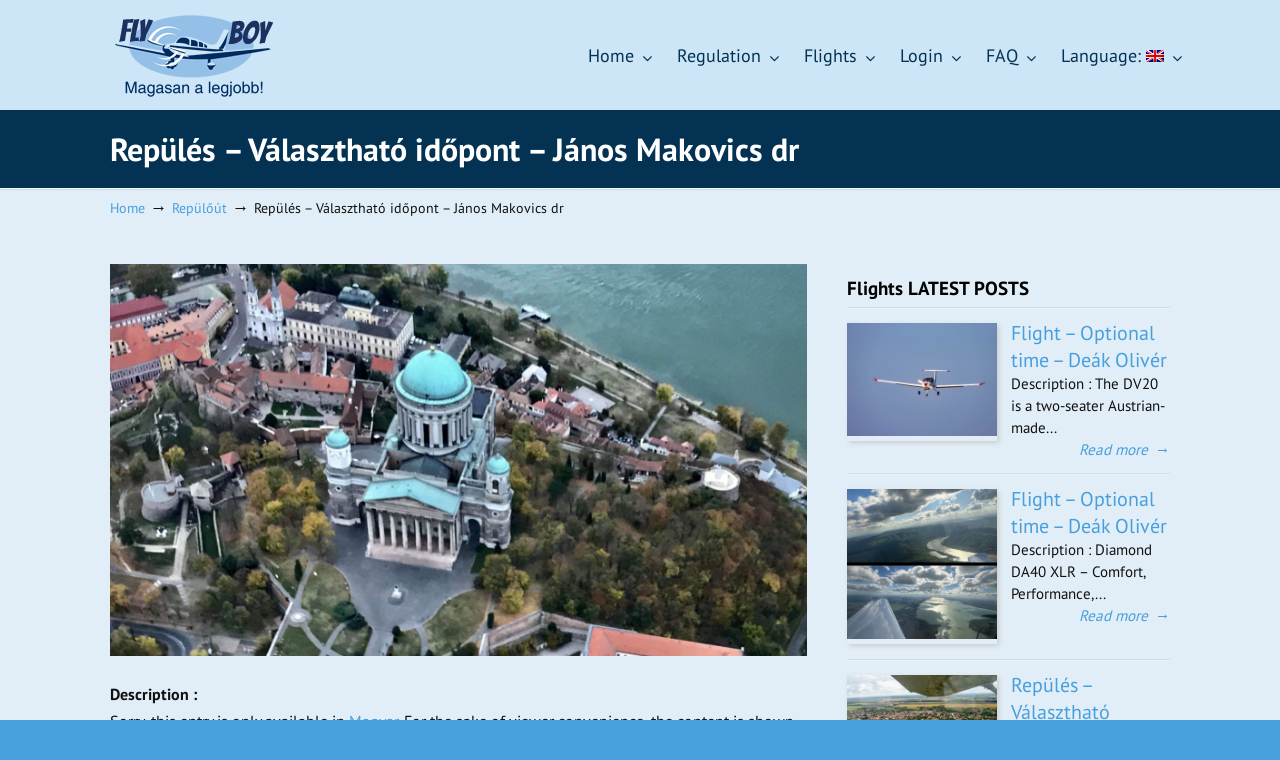

--- FILE ---
content_type: text/html; charset=UTF-8
request_url: https://flyboy.hu/en/repules-valaszthato-idopont-janos-makovics-dr-115/
body_size: 14029
content:
<!DOCTYPE html>
<html dir="ltr" lang="en-US">
<head>
		<meta charset="UTF-8">
	<meta name="viewport" content="width=device-width, initial-scale=1.0">
	<link rel="profile" href="http://gmpg.org/xfn/11">
	<title>Repülés – Választható időpont – János Makovics dr | Flyboy - Magasan a legjobb!</title>
	<script type="text/javascript">function theChampLoadEvent(e){var t=window.onload;if(typeof window.onload!="function"){window.onload=e}else{window.onload=function(){t();e()}}}</script>
		<script type="text/javascript">var theChampDefaultLang = 'en_US', theChampCloseIconPath = 'https://flyboy.hu/wp-content/plugins/super-socializer/images/close.png';</script>
		<script>var theChampSiteUrl = 'https://flyboy.hu/en', theChampVerified = 0, theChampEmailPopup = 0, heateorSsMoreSharePopupSearchText = 'Search';</script>
			<script> var theChampFBKey = '', theChampFBLang = 'hu_HU', theChampFbLikeMycred = 0, theChampSsga = 0, theChampCommentNotification = 0, theChampHeateorFcmRecentComments = 0, theChampFbIosLogin = 0; </script>
						<script type="text/javascript">var theChampFBCommentUrl = 'https://flyboy.hu/en/repules-valaszthato-idopont-janos-makovics-dr-115/'; var theChampFBCommentColor = 'light'; var theChampFBCommentNumPosts = ''; var theChampFBCommentWidth = '100%'; var theChampFBCommentOrderby = 'social'; var theChampCommentingTabs = "wordpress,facebook,disqus", theChampGpCommentsUrl = 'https://flyboy.hu/en/repules-valaszthato-idopont-janos-makovics-dr-115/', theChampDisqusShortname = '', theChampScEnabledTabs = 'wordpress,fb', theChampScLabel = 'Leave a reply', theChampScTabLabels = {"wordpress":"Default Comments (0)","fb":"Facebook Comments","disqus":"Disqus Comments"}, theChampGpCommentsWidth = 0, theChampCommentingId = 'respond'</script>
					<style type="text/css">
						.the_champ_button_instagram span.the_champ_svg,a.the_champ_instagram span.the_champ_svg{background:radial-gradient(circle at 30% 107%,#fdf497 0,#fdf497 5%,#fd5949 45%,#d6249f 60%,#285aeb 90%)}
					.the_champ_horizontal_sharing .the_champ_svg,.heateor_ss_standard_follow_icons_container .the_champ_svg{
					color: #fff;
				border-width: 0px;
		border-style: solid;
		border-color: transparent;
	}
		.the_champ_horizontal_sharing .theChampTCBackground{
		color:#666;
	}
		.the_champ_horizontal_sharing span.the_champ_svg:hover,.heateor_ss_standard_follow_icons_container span.the_champ_svg:hover{
				border-color: transparent;
	}
		.the_champ_vertical_sharing span.the_champ_svg,.heateor_ss_floating_follow_icons_container span.the_champ_svg{
					color: #fff;
				border-width: 0px;
		border-style: solid;
		border-color: transparent;
	}
		.the_champ_vertical_sharing .theChampTCBackground{
		color:#666;
	}
		.the_champ_vertical_sharing span.the_champ_svg:hover,.heateor_ss_floating_follow_icons_container span.the_champ_svg:hover{
						border-color: transparent;
		}
	</style>
	
		<!-- All in One SEO 4.7.6 - aioseo.com -->
	<meta name="description" content="Sorry, this entry is only available in Magyar. For the sake of viewer convenience, the content is shown below in the alternative language. You may click the link to switch the active language.Cessna 172P kisrepülőgéppel" />
	<meta name="robots" content="max-image-preview:large" />
	<meta name="author" content="János Makovics dr"/>
	<link rel="canonical" href="https://flyboy.hu/en/repules-valaszthato-idopont-janos-makovics-dr-115/" />
	<meta name="generator" content="All in One SEO (AIOSEO) 4.7.6" />
		<meta property="og:locale" content="en_US" />
		<meta property="og:site_name" content="Flyboy - Magasan a legjobb! -" />
		<meta property="og:type" content="article" />
		<meta property="og:title" content="Repülés – Választható időpont – János Makovics dr | Flyboy - Magasan a legjobb!" />
		<meta property="og:description" content="Sorry, this entry is only available in Magyar. For the sake of viewer convenience, the content is shown below in the alternative language. You may click the link to switch the active language.Cessna 172P kisrepülőgéppel" />
		<meta property="og:url" content="https://flyboy.hu/en/repules-valaszthato-idopont-janos-makovics-dr-115/" />
		<meta property="article:published_time" content="2023-05-02T14:12:20+02:00" />
		<meta property="article:modified_time" content="2023-05-02T14:12:20+02:00" />
		<meta name="twitter:card" content="summary_large_image" />
		<meta name="twitter:title" content="Repülés – Választható időpont – János Makovics dr | Flyboy - Magasan a legjobb!" />
		<meta name="twitter:description" content="Sorry, this entry is only available in Magyar. For the sake of viewer convenience, the content is shown below in the alternative language. You may click the link to switch the active language.Cessna 172P kisrepülőgéppel" />
		<script type="application/ld+json" class="aioseo-schema">
			{"@context":"https:\/\/schema.org","@graph":[{"@type":"Article","@id":"https:\/\/flyboy.hu\/en\/repules-valaszthato-idopont-janos-makovics-dr-115\/#article","name":"Rep\u00fcl\u00e9s \u2013 V\u00e1laszthat\u00f3 id\u0151pont \u2013 J\u00e1nos Makovics dr | Flyboy - Magasan a legjobb!","description":"Sorry, this entry is only available in Magyar. For the sake of viewer convenience, the content is shown below in the alternative language. You may click the link to switch the active language.Cessna 172P kisrep\u00fcl\u0151g\u00e9ppel","inLanguage":"en-US","headline":"Rep\u00fcl\u00e9s - V\u00e1laszthat\u00f3 id\u0151pont - J\u00e1nos Makovics dr","author":{"@id":"https:\/\/flyboy.hu\/en\/author\/drjohny\/#author"},"publisher":{"@id":"https:\/\/flyboy.hu\/en\/#organization"},"datePublished":"2023-05-02T14:12:20+00:00","dateModified":"2023-05-02T14:12:20+00:00","articleSection":"Rep\u00fcl\u0151\u00fat","mainEntityOfPage":{"@id":"https:\/\/flyboy.hu\/en\/repules-valaszthato-idopont-janos-makovics-dr-115\/#webpage"},"isPartOf":{"@id":"https:\/\/flyboy.hu\/en\/repules-valaszthato-idopont-janos-makovics-dr-115\/#webpage"},"image":{"@type":"ImageObject","url":"https:\/\/flyboy.hu\/wp-content\/uploads\/2020\/09\/D05163E3-3B1B-4197-9686-697B14948736.jpeg","@id":"https:\/\/flyboy.hu\/en\/repules-valaszthato-idopont-janos-makovics-dr-115\/#articleImage","width":2208,"height":1242}},{"@type":"BreadcrumbList","@id":"https:\/\/flyboy.hu\/en\/repules-valaszthato-idopont-janos-makovics-dr-115\/#breadcrumblist","itemListElement":[{"@type":"ListItem","@id":"https:\/\/flyboy.hu\/en\/#listItem","position":1,"name":"Home","item":"https:\/\/flyboy.hu\/en\/","nextItem":{"@type":"ListItem","@id":"https:\/\/flyboy.hu\/en\/repules-valaszthato-idopont-janos-makovics-dr-115\/#listItem","name":"Rep\u00fcl\u00e9s - V\u00e1laszthat\u00f3 id\u0151pont - J\u00e1nos Makovics dr"}},{"@type":"ListItem","@id":"https:\/\/flyboy.hu\/en\/repules-valaszthato-idopont-janos-makovics-dr-115\/#listItem","position":2,"name":"Rep\u00fcl\u00e9s - V\u00e1laszthat\u00f3 id\u0151pont - J\u00e1nos Makovics dr","previousItem":{"@type":"ListItem","@id":"https:\/\/flyboy.hu\/en\/#listItem","name":"Home"}}]},{"@type":"Organization","@id":"https:\/\/flyboy.hu\/en\/#organization","name":"Flyboy - Magasan a legjobb!","url":"https:\/\/flyboy.hu\/en\/"},{"@type":"WebPage","@id":"https:\/\/flyboy.hu\/en\/repules-valaszthato-idopont-janos-makovics-dr-115\/#webpage","url":"https:\/\/flyboy.hu\/en\/repules-valaszthato-idopont-janos-makovics-dr-115\/","name":"Rep\u00fcl\u00e9s \u2013 V\u00e1laszthat\u00f3 id\u0151pont \u2013 J\u00e1nos Makovics dr | Flyboy - Magasan a legjobb!","description":"Sorry, this entry is only available in Magyar. For the sake of viewer convenience, the content is shown below in the alternative language. You may click the link to switch the active language.Cessna 172P kisrep\u00fcl\u0151g\u00e9ppel","inLanguage":"en-US","isPartOf":{"@id":"https:\/\/flyboy.hu\/en\/#website"},"breadcrumb":{"@id":"https:\/\/flyboy.hu\/en\/repules-valaszthato-idopont-janos-makovics-dr-115\/#breadcrumblist"},"author":"https:\/\/flyboy.hu\/en\/author\/drjohny\/#author","creator":"https:\/\/flyboy.hu\/en\/author\/drjohny\/#author","image":{"@type":"ImageObject","url":"https:\/\/flyboy.hu\/wp-content\/uploads\/2020\/09\/D05163E3-3B1B-4197-9686-697B14948736.jpeg","@id":"https:\/\/flyboy.hu\/en\/repules-valaszthato-idopont-janos-makovics-dr-115\/#mainImage","width":2208,"height":1242},"primaryImageOfPage":{"@id":"https:\/\/flyboy.hu\/en\/repules-valaszthato-idopont-janos-makovics-dr-115\/#mainImage"},"datePublished":"2023-05-02T14:12:20+00:00","dateModified":"2023-05-02T14:12:20+00:00"},{"@type":"WebSite","@id":"https:\/\/flyboy.hu\/en\/#website","url":"https:\/\/flyboy.hu\/en\/","name":"Flyboy - Magasan a legjobb!","inLanguage":"en-US","publisher":{"@id":"https:\/\/flyboy.hu\/en\/#organization"}}]}
		</script>
		<!-- All in One SEO -->

<link rel='dns-prefetch' href='//fonts.googleapis.com' />
<link rel="alternate" type="application/rss+xml" title="Flyboy - Magasan a legjobb! &raquo; Feed" href="https://flyboy.hu/en/feed/" />
<link rel="alternate" type="application/rss+xml" title="Flyboy - Magasan a legjobb! &raquo; Comments Feed" href="https://flyboy.hu/en/comments/feed/" />
<style id='wp-block-library-theme-inline-css' type='text/css'>
.wp-block-audio :where(figcaption){color:#555;font-size:13px;text-align:center}.is-dark-theme .wp-block-audio :where(figcaption){color:#ffffffa6}.wp-block-audio{margin:0 0 1em}.wp-block-code{border:1px solid #ccc;border-radius:4px;font-family:Menlo,Consolas,monaco,monospace;padding:.8em 1em}.wp-block-embed :where(figcaption){color:#555;font-size:13px;text-align:center}.is-dark-theme .wp-block-embed :where(figcaption){color:#ffffffa6}.wp-block-embed{margin:0 0 1em}.blocks-gallery-caption{color:#555;font-size:13px;text-align:center}.is-dark-theme .blocks-gallery-caption{color:#ffffffa6}:root :where(.wp-block-image figcaption){color:#555;font-size:13px;text-align:center}.is-dark-theme :root :where(.wp-block-image figcaption){color:#ffffffa6}.wp-block-image{margin:0 0 1em}.wp-block-pullquote{border-bottom:4px solid;border-top:4px solid;color:currentColor;margin-bottom:1.75em}.wp-block-pullquote cite,.wp-block-pullquote footer,.wp-block-pullquote__citation{color:currentColor;font-size:.8125em;font-style:normal;text-transform:uppercase}.wp-block-quote{border-left:.25em solid;margin:0 0 1.75em;padding-left:1em}.wp-block-quote cite,.wp-block-quote footer{color:currentColor;font-size:.8125em;font-style:normal;position:relative}.wp-block-quote.has-text-align-right{border-left:none;border-right:.25em solid;padding-left:0;padding-right:1em}.wp-block-quote.has-text-align-center{border:none;padding-left:0}.wp-block-quote.is-large,.wp-block-quote.is-style-large,.wp-block-quote.is-style-plain{border:none}.wp-block-search .wp-block-search__label{font-weight:700}.wp-block-search__button{border:1px solid #ccc;padding:.375em .625em}:where(.wp-block-group.has-background){padding:1.25em 2.375em}.wp-block-separator.has-css-opacity{opacity:.4}.wp-block-separator{border:none;border-bottom:2px solid;margin-left:auto;margin-right:auto}.wp-block-separator.has-alpha-channel-opacity{opacity:1}.wp-block-separator:not(.is-style-wide):not(.is-style-dots){width:100px}.wp-block-separator.has-background:not(.is-style-dots){border-bottom:none;height:1px}.wp-block-separator.has-background:not(.is-style-wide):not(.is-style-dots){height:2px}.wp-block-table{margin:0 0 1em}.wp-block-table td,.wp-block-table th{word-break:normal}.wp-block-table :where(figcaption){color:#555;font-size:13px;text-align:center}.is-dark-theme .wp-block-table :where(figcaption){color:#ffffffa6}.wp-block-video :where(figcaption){color:#555;font-size:13px;text-align:center}.is-dark-theme .wp-block-video :where(figcaption){color:#ffffffa6}.wp-block-video{margin:0 0 1em}:root :where(.wp-block-template-part.has-background){margin-bottom:0;margin-top:0;padding:1.25em 2.375em}
</style>
<style id='classic-theme-styles-inline-css' type='text/css'>
/*! This file is auto-generated */
.wp-block-button__link{color:#fff;background-color:#32373c;border-radius:9999px;box-shadow:none;text-decoration:none;padding:calc(.667em + 2px) calc(1.333em + 2px);font-size:1.125em}.wp-block-file__button{background:#32373c;color:#fff;text-decoration:none}
</style>
<style id='global-styles-inline-css' type='text/css'>
:root{--wp--preset--aspect-ratio--square: 1;--wp--preset--aspect-ratio--4-3: 4/3;--wp--preset--aspect-ratio--3-4: 3/4;--wp--preset--aspect-ratio--3-2: 3/2;--wp--preset--aspect-ratio--2-3: 2/3;--wp--preset--aspect-ratio--16-9: 16/9;--wp--preset--aspect-ratio--9-16: 9/16;--wp--preset--color--black: #000000;--wp--preset--color--cyan-bluish-gray: #abb8c3;--wp--preset--color--white: #ffffff;--wp--preset--color--pale-pink: #f78da7;--wp--preset--color--vivid-red: #cf2e2e;--wp--preset--color--luminous-vivid-orange: #ff6900;--wp--preset--color--luminous-vivid-amber: #fcb900;--wp--preset--color--light-green-cyan: #7bdcb5;--wp--preset--color--vivid-green-cyan: #00d084;--wp--preset--color--pale-cyan-blue: #8ed1fc;--wp--preset--color--vivid-cyan-blue: #0693e3;--wp--preset--color--vivid-purple: #9b51e0;--wp--preset--gradient--vivid-cyan-blue-to-vivid-purple: linear-gradient(135deg,rgba(6,147,227,1) 0%,rgb(155,81,224) 100%);--wp--preset--gradient--light-green-cyan-to-vivid-green-cyan: linear-gradient(135deg,rgb(122,220,180) 0%,rgb(0,208,130) 100%);--wp--preset--gradient--luminous-vivid-amber-to-luminous-vivid-orange: linear-gradient(135deg,rgba(252,185,0,1) 0%,rgba(255,105,0,1) 100%);--wp--preset--gradient--luminous-vivid-orange-to-vivid-red: linear-gradient(135deg,rgba(255,105,0,1) 0%,rgb(207,46,46) 100%);--wp--preset--gradient--very-light-gray-to-cyan-bluish-gray: linear-gradient(135deg,rgb(238,238,238) 0%,rgb(169,184,195) 100%);--wp--preset--gradient--cool-to-warm-spectrum: linear-gradient(135deg,rgb(74,234,220) 0%,rgb(151,120,209) 20%,rgb(207,42,186) 40%,rgb(238,44,130) 60%,rgb(251,105,98) 80%,rgb(254,248,76) 100%);--wp--preset--gradient--blush-light-purple: linear-gradient(135deg,rgb(255,206,236) 0%,rgb(152,150,240) 100%);--wp--preset--gradient--blush-bordeaux: linear-gradient(135deg,rgb(254,205,165) 0%,rgb(254,45,45) 50%,rgb(107,0,62) 100%);--wp--preset--gradient--luminous-dusk: linear-gradient(135deg,rgb(255,203,112) 0%,rgb(199,81,192) 50%,rgb(65,88,208) 100%);--wp--preset--gradient--pale-ocean: linear-gradient(135deg,rgb(255,245,203) 0%,rgb(182,227,212) 50%,rgb(51,167,181) 100%);--wp--preset--gradient--electric-grass: linear-gradient(135deg,rgb(202,248,128) 0%,rgb(113,206,126) 100%);--wp--preset--gradient--midnight: linear-gradient(135deg,rgb(2,3,129) 0%,rgb(40,116,252) 100%);--wp--preset--font-size--small: 14px;--wp--preset--font-size--medium: 20px;--wp--preset--font-size--large: 36px;--wp--preset--font-size--x-large: 42px;--wp--preset--font-size--normal: 16px;--wp--preset--font-size--larger: 50px;--wp--preset--font-family--inter: "Inter", sans-serif;--wp--preset--font-family--cardo: Cardo;--wp--preset--spacing--20: 0.44rem;--wp--preset--spacing--30: 0.67rem;--wp--preset--spacing--40: 1rem;--wp--preset--spacing--50: 1.5rem;--wp--preset--spacing--60: 2.25rem;--wp--preset--spacing--70: 3.38rem;--wp--preset--spacing--80: 5.06rem;--wp--preset--shadow--natural: 6px 6px 9px rgba(0, 0, 0, 0.2);--wp--preset--shadow--deep: 12px 12px 50px rgba(0, 0, 0, 0.4);--wp--preset--shadow--sharp: 6px 6px 0px rgba(0, 0, 0, 0.2);--wp--preset--shadow--outlined: 6px 6px 0px -3px rgba(255, 255, 255, 1), 6px 6px rgba(0, 0, 0, 1);--wp--preset--shadow--crisp: 6px 6px 0px rgba(0, 0, 0, 1);}:where(.is-layout-flex){gap: 0.5em;}:where(.is-layout-grid){gap: 0.5em;}body .is-layout-flex{display: flex;}.is-layout-flex{flex-wrap: wrap;align-items: center;}.is-layout-flex > :is(*, div){margin: 0;}body .is-layout-grid{display: grid;}.is-layout-grid > :is(*, div){margin: 0;}:where(.wp-block-columns.is-layout-flex){gap: 2em;}:where(.wp-block-columns.is-layout-grid){gap: 2em;}:where(.wp-block-post-template.is-layout-flex){gap: 1.25em;}:where(.wp-block-post-template.is-layout-grid){gap: 1.25em;}.has-black-color{color: var(--wp--preset--color--black) !important;}.has-cyan-bluish-gray-color{color: var(--wp--preset--color--cyan-bluish-gray) !important;}.has-white-color{color: var(--wp--preset--color--white) !important;}.has-pale-pink-color{color: var(--wp--preset--color--pale-pink) !important;}.has-vivid-red-color{color: var(--wp--preset--color--vivid-red) !important;}.has-luminous-vivid-orange-color{color: var(--wp--preset--color--luminous-vivid-orange) !important;}.has-luminous-vivid-amber-color{color: var(--wp--preset--color--luminous-vivid-amber) !important;}.has-light-green-cyan-color{color: var(--wp--preset--color--light-green-cyan) !important;}.has-vivid-green-cyan-color{color: var(--wp--preset--color--vivid-green-cyan) !important;}.has-pale-cyan-blue-color{color: var(--wp--preset--color--pale-cyan-blue) !important;}.has-vivid-cyan-blue-color{color: var(--wp--preset--color--vivid-cyan-blue) !important;}.has-vivid-purple-color{color: var(--wp--preset--color--vivid-purple) !important;}.has-black-background-color{background-color: var(--wp--preset--color--black) !important;}.has-cyan-bluish-gray-background-color{background-color: var(--wp--preset--color--cyan-bluish-gray) !important;}.has-white-background-color{background-color: var(--wp--preset--color--white) !important;}.has-pale-pink-background-color{background-color: var(--wp--preset--color--pale-pink) !important;}.has-vivid-red-background-color{background-color: var(--wp--preset--color--vivid-red) !important;}.has-luminous-vivid-orange-background-color{background-color: var(--wp--preset--color--luminous-vivid-orange) !important;}.has-luminous-vivid-amber-background-color{background-color: var(--wp--preset--color--luminous-vivid-amber) !important;}.has-light-green-cyan-background-color{background-color: var(--wp--preset--color--light-green-cyan) !important;}.has-vivid-green-cyan-background-color{background-color: var(--wp--preset--color--vivid-green-cyan) !important;}.has-pale-cyan-blue-background-color{background-color: var(--wp--preset--color--pale-cyan-blue) !important;}.has-vivid-cyan-blue-background-color{background-color: var(--wp--preset--color--vivid-cyan-blue) !important;}.has-vivid-purple-background-color{background-color: var(--wp--preset--color--vivid-purple) !important;}.has-black-border-color{border-color: var(--wp--preset--color--black) !important;}.has-cyan-bluish-gray-border-color{border-color: var(--wp--preset--color--cyan-bluish-gray) !important;}.has-white-border-color{border-color: var(--wp--preset--color--white) !important;}.has-pale-pink-border-color{border-color: var(--wp--preset--color--pale-pink) !important;}.has-vivid-red-border-color{border-color: var(--wp--preset--color--vivid-red) !important;}.has-luminous-vivid-orange-border-color{border-color: var(--wp--preset--color--luminous-vivid-orange) !important;}.has-luminous-vivid-amber-border-color{border-color: var(--wp--preset--color--luminous-vivid-amber) !important;}.has-light-green-cyan-border-color{border-color: var(--wp--preset--color--light-green-cyan) !important;}.has-vivid-green-cyan-border-color{border-color: var(--wp--preset--color--vivid-green-cyan) !important;}.has-pale-cyan-blue-border-color{border-color: var(--wp--preset--color--pale-cyan-blue) !important;}.has-vivid-cyan-blue-border-color{border-color: var(--wp--preset--color--vivid-cyan-blue) !important;}.has-vivid-purple-border-color{border-color: var(--wp--preset--color--vivid-purple) !important;}.has-vivid-cyan-blue-to-vivid-purple-gradient-background{background: var(--wp--preset--gradient--vivid-cyan-blue-to-vivid-purple) !important;}.has-light-green-cyan-to-vivid-green-cyan-gradient-background{background: var(--wp--preset--gradient--light-green-cyan-to-vivid-green-cyan) !important;}.has-luminous-vivid-amber-to-luminous-vivid-orange-gradient-background{background: var(--wp--preset--gradient--luminous-vivid-amber-to-luminous-vivid-orange) !important;}.has-luminous-vivid-orange-to-vivid-red-gradient-background{background: var(--wp--preset--gradient--luminous-vivid-orange-to-vivid-red) !important;}.has-very-light-gray-to-cyan-bluish-gray-gradient-background{background: var(--wp--preset--gradient--very-light-gray-to-cyan-bluish-gray) !important;}.has-cool-to-warm-spectrum-gradient-background{background: var(--wp--preset--gradient--cool-to-warm-spectrum) !important;}.has-blush-light-purple-gradient-background{background: var(--wp--preset--gradient--blush-light-purple) !important;}.has-blush-bordeaux-gradient-background{background: var(--wp--preset--gradient--blush-bordeaux) !important;}.has-luminous-dusk-gradient-background{background: var(--wp--preset--gradient--luminous-dusk) !important;}.has-pale-ocean-gradient-background{background: var(--wp--preset--gradient--pale-ocean) !important;}.has-electric-grass-gradient-background{background: var(--wp--preset--gradient--electric-grass) !important;}.has-midnight-gradient-background{background: var(--wp--preset--gradient--midnight) !important;}.has-small-font-size{font-size: var(--wp--preset--font-size--small) !important;}.has-medium-font-size{font-size: var(--wp--preset--font-size--medium) !important;}.has-large-font-size{font-size: var(--wp--preset--font-size--large) !important;}.has-x-large-font-size{font-size: var(--wp--preset--font-size--x-large) !important;}
:where(.wp-block-post-template.is-layout-flex){gap: 1.25em;}:where(.wp-block-post-template.is-layout-grid){gap: 1.25em;}
:where(.wp-block-columns.is-layout-flex){gap: 2em;}:where(.wp-block-columns.is-layout-grid){gap: 2em;}
:root :where(.wp-block-pullquote){font-size: 1.5em;line-height: 1.6;}
</style>
<style id='woocommerce-inline-inline-css' type='text/css'>
.woocommerce form .form-row .required { visibility: visible; }
</style>
<link rel='stylesheet' id='wpo_min-header-0-css' href='https://flyboy.hu/wp-content/cache/wpo-minify/1733176671/assets/wpo-minify-header-b5b03511.min.css' type='text/css' media='all' />
<link rel='stylesheet' id='wpo_min-header-1-css' href='https://flyboy.hu/wp-content/cache/wpo-minify/1733176671/assets/wpo-minify-header-ee8c140c.min.css' type='text/css' media='only screen and (max-width: 768px)' />
<link rel='stylesheet' id='wpo_min-header-2-css' href='https://flyboy.hu/wp-content/cache/wpo-minify/1733176671/assets/wpo-minify-header-98ca6c75.min.css' type='text/css' media='all' />
<!--[if lte IE 9]>
<link rel='stylesheet' id='u-design-ie9-css' href='https://flyboy.hu/wp-content/themes/u-design/assets/css/frontend/layout/ie-all.css' type='text/css' media='screen' />
<![endif]-->
<link rel='stylesheet' id='wpo_min-header-4-css' href='https://flyboy.hu/wp-content/cache/wpo-minify/1733176671/assets/wpo-minify-header-ab84acf9.min.css' type='text/css' media='all' />
<!--[if lt IE 9]>
<script type="text/javascript" src="https://flyboy.hu/wp-content/themes/u-design/assets/js/frontend/respond.min.js" id="u-design-respond-js"></script>
<![endif]-->
<script type="text/javascript" id="wpo_min-header-0-js-extra">
/* <![CDATA[ */
var to_top_options = {"scroll_offset":"100","icon_opacity":"50","style":"icon","icon_type":"dashicons-arrow-up-alt2","icon_color":"#ffffff","icon_bg_color":"#000000","icon_size":"32","border_radius":"5","image":"https:\/\/flyboy.hu\/wp-content\/plugins\/to-top\/admin\/images\/default.png","image_width":"65","image_alt":"","location":"bottom-right","margin_x":"20","margin_y":"20","show_on_admin":"0","enable_autohide":"0","autohide_time":"2","enable_hide_small_device":"0","small_device_max_width":"640","reset":"0"};
/* ]]> */
</script>
<script type="text/javascript" src="https://flyboy.hu/wp-content/cache/wpo-minify/1733176671/assets/wpo-minify-header-4cda21d9.min.js" id="wpo_min-header-0-js"></script>
<script type="text/javascript" id="wpo_min-header-1-js-extra">
/* <![CDATA[ */
var woocommerce_params = {"ajax_url":"\/wp-admin\/admin-ajax.php","wc_ajax_url":"\/en\/?wc-ajax=%%endpoint%%"};
var wc_add_to_cart_params = {"ajax_url":"\/wp-admin\/admin-ajax.php","wc_ajax_url":"\/en\/?wc-ajax=%%endpoint%%","i18n_view_cart":"View cart","cart_url":"https:\/\/flyboy.hu\/en\/kosar\/","is_cart":"","cart_redirect_after_add":"yes"};
/* ]]> */
</script>
<script type="text/javascript" src="https://flyboy.hu/wp-content/cache/wpo-minify/1733176671/assets/wpo-minify-header-c88e31f5.min.js" id="wpo_min-header-1-js" defer="defer" data-wp-strategy="defer"></script>
<script type="text/javascript" id="wpo_min-header-2-js-extra">
/* <![CDATA[ */
var wc_add_to_cart_params = {"ajax_url":"\/wp-admin\/admin-ajax.php","wc_ajax_url":"\/en\/?wc-ajax=%%endpoint%%","i18n_view_cart":"View cart","cart_url":"https:\/\/flyboy.hu\/en\/kosar\/","is_cart":"","cart_redirect_after_add":"yes"};
/* ]]> */
</script>
<script type="text/javascript" src="https://flyboy.hu/wp-content/cache/wpo-minify/1733176671/assets/wpo-minify-header-377d3b10.min.js" id="wpo_min-header-2-js"></script>
<link rel="https://api.w.org/" href="https://flyboy.hu/en/wp-json/" /><link rel="alternate" title="JSON" type="application/json" href="https://flyboy.hu/en/wp-json/wp/v2/posts/6947" /><link rel="EditURI" type="application/rsd+xml" title="RSD" href="https://flyboy.hu/xmlrpc.php?rsd" />
<link rel='shortlink' href='https://flyboy.hu/en/?p=6947' />
<link rel="alternate" title="oEmbed (JSON)" type="application/json+oembed" href="https://flyboy.hu/en/wp-json/oembed/1.0/embed?url=https%3A%2F%2Fflyboy.hu%2Fen%2Frepules-valaszthato-idopont-janos-makovics-dr-115%2F" />
<link rel="alternate" title="oEmbed (XML)" type="text/xml+oembed" href="https://flyboy.hu/en/wp-json/oembed/1.0/embed?url=https%3A%2F%2Fflyboy.hu%2Fen%2Frepules-valaszthato-idopont-janos-makovics-dr-115%2F&#038;format=xml" />
		<style type="text/css">
			.um_request_name {
				display: none !important;
			}
		</style>
	<style type="text/css">
.qtranxs_flag_hu {background-image: url(https://flyboy.hu/wp-content/plugins/qtranslate-x/flags/hu.png); background-repeat: no-repeat;}
.qtranxs_flag_en {background-image: url(https://flyboy.hu/wp-content/plugins/qtranslate-x/flags/gb.png); background-repeat: no-repeat;}
</style>
<link hreflang="hu" href="https://flyboy.hu/hu/repules-valaszthato-idopont-janos-makovics-dr-115/" rel="alternate" />
<link hreflang="en" href="https://flyboy.hu/en/repules-valaszthato-idopont-janos-makovics-dr-115/" rel="alternate" />
<link hreflang="x-default" href="https://flyboy.hu/repules-valaszthato-idopont-janos-makovics-dr-115/" rel="alternate" />
<meta name="generator" content="qTranslate-X 3.4.8" />

<style type="text/css">ul.products li.product .price .from, .order-info mark  { color:#111111; }</style>	<noscript><style>.woocommerce-product-gallery{ opacity: 1 !important; }</style></noscript>
	<style type="text/css">.recentcomments a{display:inline !important;padding:0 !important;margin:0 !important;}</style><meta name="generator" content="Powered by WPBakery Page Builder - drag and drop page builder for WordPress."/>
<meta name="generator" content="Powered by Slider Revolution 6.1.3 - responsive, Mobile-Friendly Slider Plugin for WordPress with comfortable drag and drop interface." />
<link rel="pingback" href="https://flyboy.hu/xmlrpc.php" />
<style id='wp-fonts-local' type='text/css'>
@font-face{font-family:Inter;font-style:normal;font-weight:300 900;font-display:fallback;src:url('https://flyboy.hu/wp-content/plugins/woocommerce/assets/fonts/Inter-VariableFont_slnt,wght.woff2') format('woff2');font-stretch:normal;}
@font-face{font-family:Cardo;font-style:normal;font-weight:400;font-display:fallback;src:url('https://flyboy.hu/wp-content/plugins/woocommerce/assets/fonts/cardo_normal_400.woff2') format('woff2');}
</style>
<link rel="icon" href="https://flyboy.hu/wp-content/uploads/2018/03/cropped-flytaxi_favicon-1-32x32.jpg" sizes="32x32" />
<link rel="icon" href="https://flyboy.hu/wp-content/uploads/2018/03/cropped-flytaxi_favicon-1-192x192.jpg" sizes="192x192" />
<link rel="apple-touch-icon" href="https://flyboy.hu/wp-content/uploads/2018/03/cropped-flytaxi_favicon-1-180x180.jpg" />
<meta name="msapplication-TileImage" content="https://flyboy.hu/wp-content/uploads/2018/03/cropped-flytaxi_favicon-1-270x270.jpg" />
<script type="text/javascript">function setREVStartSize(t){try{var h,e=document.getElementById(t.c).parentNode.offsetWidth;if(e=0===e||isNaN(e)?window.innerWidth:e,t.tabw=void 0===t.tabw?0:parseInt(t.tabw),t.thumbw=void 0===t.thumbw?0:parseInt(t.thumbw),t.tabh=void 0===t.tabh?0:parseInt(t.tabh),t.thumbh=void 0===t.thumbh?0:parseInt(t.thumbh),t.tabhide=void 0===t.tabhide?0:parseInt(t.tabhide),t.thumbhide=void 0===t.thumbhide?0:parseInt(t.thumbhide),t.mh=void 0===t.mh||""==t.mh||"auto"===t.mh?0:parseInt(t.mh,0),"fullscreen"===t.layout||"fullscreen"===t.l)h=Math.max(t.mh,window.innerHeight);else{for(var i in t.gw=Array.isArray(t.gw)?t.gw:[t.gw],t.rl)void 0!==t.gw[i]&&0!==t.gw[i]||(t.gw[i]=t.gw[i-1]);for(var i in t.gh=void 0===t.el||""===t.el||Array.isArray(t.el)&&0==t.el.length?t.gh:t.el,t.gh=Array.isArray(t.gh)?t.gh:[t.gh],t.rl)void 0!==t.gh[i]&&0!==t.gh[i]||(t.gh[i]=t.gh[i-1]);var r,a=new Array(t.rl.length),n=0;for(var i in t.tabw=t.tabhide>=e?0:t.tabw,t.thumbw=t.thumbhide>=e?0:t.thumbw,t.tabh=t.tabhide>=e?0:t.tabh,t.thumbh=t.thumbhide>=e?0:t.thumbh,t.rl)a[i]=t.rl[i]<window.innerWidth?0:t.rl[i];for(var i in r=a[0],a)r>a[i]&&0<a[i]&&(r=a[i],n=i);var d=e>t.gw[n]+t.tabw+t.thumbw?1:(e-(t.tabw+t.thumbw))/t.gw[n];h=t.gh[n]*d+(t.tabh+t.thumbh)}void 0===window.rs_init_css&&(window.rs_init_css=document.head.appendChild(document.createElement("style"))),document.getElementById(t.c).height=h,window.rs_init_css.innerHTML+="#"+t.c+"_wrapper { height: "+h+"px }"}catch(t){console.log("Failure at Presize of Slider:"+t)}};</script>
		<style type="text/css" id="wp-custom-css">
			#pilot_form input[type=text], input[type=tel], input[type=email], input[type=password],
input[type=submit],
textarea, select {
    width: 100%;
    padding: 12px 20px;
    margin: 8px 0;
    display: inline-block;
    box-sizing: border-box;
}
#flight_form input[type=text], input[type=tel], 
input[type=email], input[type=password], input[type=date], input[type=day], input[type=time], input[type=number], input[type=file], select {
    width: 100%;
    padding: 12px 20px;
    margin: 8px 0;
    display: inline-block;
    box-sizing: border-box;
}
#flight_form textarea {width: 100%;
    padding: 12px 20px;
    margin: 8px 0;
    display: inline-block;
    box-sizing: border-box;}
	
#flight_form textarea:hover{border-color:#333;}	
#flight_form textarea:focus{border-color:#333;}	

#passenger_form  input[type=text], input[type=tel], input[type=email], input[type=password], textarea, select {
    width: 100%;
    padding: 12px 20px;
    margin: 8px 0;
    display: inline-block;
    box-sizing: border-box;
}
#pilot_form input[type=text]:hover, input[type=tel]:hover, input[type=email]:hover, input[type=password]:hover,
input[type=submit]:hover,
textarea:hover, select:hover  {
    border-color:#333;
}
#flight_form input[type=text]:hover, input[type=tel]:hover, input[type=email]:hover, input[type=password]:hover, input[type=date]:hover, input[type=day]:hover, input[type=time]:hover, input[type=number]:hover, input[type=file]:hover, textarea:hover, select:hover  {
    border-color:#333;
}
#passenger_form input[type=text]:hover, input[type=tel]:hover, input[type=email]:hover, input[type=password]:hover, textarea:hover, select:hover  {
    border-color:#333;
}
#pilot_form input[type=text]:focus, input[type=tel]:focus, input[type=email]:focus, input[type=password]:focus,
input[type=submit]:focus,
textarea:focus, select:focus {
    border-color:#333;
}
#flight_form input[type=text]:focus, input[type=tel]:focus, input[type=email]:focus, input[type=password]:focus, textarea:focus, select:focus {
    border-color:#333;
}
#passenger_form input[type=text]:focus, input[type=tel]:focus, input[type=email]:focus, input[type=password]:focus, textarea:focus, select:focus {
    border-color:#333;
}
#pilot_form button[type=submit],#flight_form button[type=submit],
input[type=submit],
#passenger_form button[type=submit] {
    width: 100%; 
	font-weight:700;
	font-size:16px;
    background:#45a666;
	color:#fff;
	padding:10px 35px;
    border: none;
    cursor:pointer;
    -webkit-border-radius: 5px;
    border-radius: 5px; 
}
#pilot_form button[type=submit]:hover,
input[type=submit],
#flight_form button[type=submit]:hover, #passenger_form button[type=submit]:hover {
    background-color: #45a049;
}
#pilot_form, #flight_form, #passenger_form {
    border-radius: 5px;
    padding: 20px;
}
#pilot_form input[type=submit] {
	width: 100%; 
    background:#4589a6;
	color:#fff;
	padding:10px 35px;
    border: none;
    cursor:pointer;
    -webkit-border-radius: 5px;
    border-radius: 5px; 
}
#pilot_form input[type=submit]:hover {
background-color: #376f86;}
.my_button {width: 100%; 
    background:#4589a6;
	color:#fff;
	padding:10px 35px;
    border: none;
    cursor:pointer;
    -webkit-border-radius: 5px;
    border-radius: 5px; }
.my_button:hover {
background-color: #376f86;}

@media (max-width:719px){.meanmenu-reveal span{width:20px;}.meanmenu-reveal{margin-right:15px;}}		</style>
		<noscript><style> .wpb_animate_when_almost_visible { opacity: 1; }</style></noscript><style type="text/css">/** Mega Menu CSS: fs **/</style>
		<meta property="og:title" content="Flyboy - Magasan a legjobb!"> <meta property="og:site_name" content="Flyboy"><meta property="og:url" content="https://flyboy.hu/"><meta property="og:description" content="Költségmegosztásos repülőutak pilótáknak és utasoknak egyaránt. Hirdesd nálunk repülőutadat vagy foglalj repüléseink közül. Sétarepülés másképpen is lehetséges."><meta property="og:type" content="website"><meta property="og:image" content="https://flyboy.hu/wp-content/uploads/2019/04/flyboy_logo.png">
	</head>
<body  class="post-template-default single single-post postid-6947 single-format-standard wp-embed-responsive u-design-responsive-on u-design-submenu-arrows-on u-design-menu-drop-shadows-on u-design-fixed-menu-on theme-u-design woocommerce-no-js  wpb-js-composer js-comp-ver-6.1 vc_responsive udesign-is-global-page-width udesign-fa">
	    
	<div id="wrapper-1">
		<style>#top-wrapper{background-color:#CCE5F7;}</style>
			<header id="top-wrapper">
								<div id="top-elements" class="container_24">
					                    <div id="logo" class="grid_14">
                            <div class="site-name"><a title="Flyboy &#8211; Magasan a legjobb!" href="https://flyboy.hu/en">Flyboy &#8211; Magasan a legjobb!</a></div>
                    </div>
				</div>
				<!-- end top-elements -->
				            <div class="clear"></div>
            <nav id="main-menu">
                <div id="dropdown-holder" class="container_24">
<div id="navigation-menu" class="navigation-menu"><ul id="main-top-menu" class="sf-menu"><li id="menu-item-19" class="menu-item menu-item-type-post_type menu-item-object-page menu-item-home menu-item-has-children menu-item-19"><a href="https://flyboy.hu/en/"><span>Home</span></a>
<ul class="sub-menu">
	<li id="menu-item-268" class="menu-item menu-item-type-post_type menu-item-object-page menu-item-268"><a href="https://flyboy.hu/en/flyboy-rolunk/"><span>Flyboy about us</span></a></li>
	<li id="menu-item-587" class="menu-item menu-item-type-post_type menu-item-object-page menu-item-587"><a href="https://flyboy.hu/en/kapcsolat/"><span>Contact</span></a></li>
</ul>
</li>
<li id="menu-item-20" class="menu-item menu-item-type-post_type menu-item-object-page menu-item-has-children menu-item-20"><a href="https://flyboy.hu/en/szabalyzat/"><span>Regulation</span></a>
<ul class="sub-menu">
	<li id="menu-item-275" class="menu-item menu-item-type-post_type menu-item-object-page menu-item-275"><a href="https://flyboy.hu/en/szabalyzat/easa-szabalyzat/"><span>EASA Rules</span></a></li>
	<li id="menu-item-2656" class="menu-item menu-item-type-post_type menu-item-object-page menu-item-2656"><a href="https://flyboy.hu/en/szabalyzat/easa-biztonsagi-forrasok/"><span>EASA Safety Resources</span></a></li>
	<li id="menu-item-274" class="menu-item menu-item-type-post_type menu-item-object-page menu-item-274"><a href="https://flyboy.hu/en/szabalyzat/nfm-legugyi-hatosag-allasfoglalasa/"><span>NFM Air Traffic Regulations</span></a></li>
	<li id="menu-item-272" class="menu-item menu-item-type-post_type menu-item-object-page menu-item-272"><a href="https://flyboy.hu/en/szabalyzat/utas-kodex/"><span>Passenger codex</span></a></li>
	<li id="menu-item-273" class="menu-item menu-item-type-post_type menu-item-object-page menu-item-273"><a href="https://flyboy.hu/en/szabalyzat/pilota-kodex/"><span>Pilot codex</span></a></li>
	<li id="menu-item-319" class="menu-item menu-item-type-post_type menu-item-object-page menu-item-319"><a href="https://flyboy.hu/en/szabalyzat/pilota-checklist/"><span>Pilot’s checklist</span></a></li>
	<li id="menu-item-580" class="menu-item menu-item-type-post_type menu-item-object-page menu-item-580"><a href="https://flyboy.hu/en/szabalyzat/aszf/"><span>Terms and Conditions</span></a></li>
	<li id="menu-item-1161" class="menu-item menu-item-type-post_type menu-item-object-page menu-item-privacy-policy menu-item-1161"><a rel="privacy-policy" href="https://flyboy.hu/en/szabalyzat/adatvedelmi-szabalyzat/"><span>Data protection</span></a></li>
	<li id="menu-item-2655" class="menu-item menu-item-type-post_type menu-item-object-page menu-item-2655"><a href="https://flyboy.hu/en/szabalyzat/biztonsagi-visszajelzesek-lehetosege/"><span>Possibility of security feedback</span></a></li>
</ul>
</li>
<li id="menu-item-16" class="menu-item menu-item-type-post_type menu-item-object-page menu-item-has-children menu-item-16"><a href="https://flyboy.hu/en/repulesek/"><span>Flights</span></a>
<ul class="sub-menu">
	<li id="menu-item-2438" class="menu-item menu-item-type-post_type menu-item-object-page menu-item-2438"><a href="https://flyboy.hu/en/fix-repuloutak/"><span>Fixed scheduled flights</span></a></li>
	<li id="menu-item-2437" class="menu-item menu-item-type-post_type menu-item-object-page menu-item-2437"><a href="https://flyboy.hu/en/valaszthato-idopontu-repuloutak/"><span>Optional flight times</span></a></li>
</ul>
</li>
<li id="menu-item-443" class="menu-item menu-item-type-post_type menu-item-object-page menu-item-has-children menu-item-443"><a href="https://flyboy.hu/en/fiokok/"><span>Login</span></a>
<ul class="sub-menu">
	<li id="menu-item-788" class="menu-item menu-item-type-post_type menu-item-object-page menu-item-788"><a href="https://flyboy.hu/en/login/"><span>Login</span></a></li>
	<li id="menu-item-785" class="menu-item menu-item-type-post_type menu-item-object-page menu-item-785"><a href="https://flyboy.hu/en/utas-regisztracio/"><span>Passenger Register</span></a></li>
	<li id="menu-item-794" class="menu-item menu-item-type-post_type menu-item-object-page menu-item-794"><a href="https://flyboy.hu/en/pilota-regisztracio/"><span>Pilot regist</span></a></li>
	<li id="menu-item-935" class="menu-item menu-item-type-post_type menu-item-object-page menu-item-935"><a href="https://flyboy.hu/en/felhasznalok/"><span>Members</span></a></li>
</ul>
</li>
<li id="menu-item-265" class="menu-item menu-item-type-post_type menu-item-object-page menu-item-has-children menu-item-265"><a href="https://flyboy.hu/en/gyik/"><span>FAQ</span></a>
<ul class="sub-menu">
	<li id="menu-item-267" class="menu-item menu-item-type-post_type menu-item-object-page menu-item-267"><a href="https://flyboy.hu/en/gyik/pilota-blog/"><span>Pilot blog</span></a></li>
	<li id="menu-item-266" class="menu-item menu-item-type-post_type menu-item-object-page menu-item-266"><a href="https://flyboy.hu/en/gyik/utas-blog/"><span>Passenger blog</span></a></li>
</ul>
</li>
<li id="menu-item-421" class="qtranxs-lang-menu qtranxs-lang-menu-en menu-item menu-item-type-custom menu-item-object-custom current-menu-parent menu-item-has-children menu-item-421"><a title="English" href="#"><span>Language:&nbsp;<img src="https://flyboy.hu/wp-content/plugins/qtranslate-x/flags/gb.png" alt="English" /></span></a>
<ul class="sub-menu">
	<li id="menu-item-2657" class="qtranxs-lang-menu-item qtranxs-lang-menu-item-hu menu-item menu-item-type-custom menu-item-object-custom menu-item-2657"><a title="Magyar" href="https://flyboy.hu/hu/repules-valaszthato-idopont-janos-makovics-dr-115/"><span><img src="https://flyboy.hu/wp-content/plugins/qtranslate-x/flags/hu.png" alt="Magyar" />&nbsp;Magyar</span></a></li>
	<li id="menu-item-2658" class="qtranxs-lang-menu-item qtranxs-lang-menu-item-en menu-item menu-item-type-custom menu-item-object-custom current-menu-item menu-item-2658"><a title="English" href="https://flyboy.hu/en/repules-valaszthato-idopont-janos-makovics-dr-115/" aria-current="page"><span><img src="https://flyboy.hu/wp-content/plugins/qtranslate-x/flags/gb.png" alt="English" />&nbsp;English</span></a></li>
</ul>
</li>
</ul></div>                </div>
                <!-- end dropdown-holder -->
            </nav>
            <!-- end top-main-menu -->
			</header>
			<!-- end top-wrapper -->
					<div class="clear"></div>

		        <div id="sticky-menu-alias"></div>
	<div class="clear"></div>         <a id="sticky-menu-logo" href="https://flyboy.hu/en" title="Flyboy &#8211; Magasan a legjobb!"><img height="40" src="https://flyboy.hu/wp-content/uploads/2019/04/flyboy_logo.png" alt="logo" /></a>
                        <section id="page-content-title">
                    <div id="page-content-header" class="container_24">
              
                        <div id="page-title">
                                <h1 class="single-pagetitle">Repülés &#8211; Választható időpont &#8211; János Makovics dr</h1>
                        </div>
                        <!-- end page-title --> 
                    </div>
                    <!-- end page-content-header -->
                </section>
                <!-- end page-content-title -->
                <div class="clear"></div>
			
			<section id="page-content">
			
			<nav id="breadcrumbs-container" class="container_24"><p class="breadcrumbs"><a href="https://flyboy.hu/en">Home</a><span class="breadarrow"> &rarr; </span><a href="https://flyboy.hu/en/category/repulout/">Repülőút</a><span class="breadarrow"> &rarr; </span><span class="current_crumb">Repülés &#8211; Választható időpont &#8211; János Makovics dr </span></p></nav>
	<div id="content-container" class="container_24">
		<main id="main-content" role="main" class="grid_16">
			<div class="main-content-padding">
				

<article class="post-6947 post type-post status-publish format-standard has-post-thumbnail hentry category-repulout" id="post-6947">
    
	    
	<div class="entry">
		<img fetchpriority="high" decoding="async" width="2208" height="1242" src="https://flyboy.hu/wp-content/uploads/2020/09/D05163E3-3B1B-4197-9686-697B14948736.jpeg" class="attachment-post-thumbnail size-post-thumbnail wp-post-image" alt="" srcset="https://flyboy.hu/wp-content/uploads/2020/09/D05163E3-3B1B-4197-9686-697B14948736.jpeg 2208w, https://flyboy.hu/wp-content/uploads/2020/09/D05163E3-3B1B-4197-9686-697B14948736-300x169.jpeg 300w, https://flyboy.hu/wp-content/uploads/2020/09/D05163E3-3B1B-4197-9686-697B14948736-1024x576.jpeg 1024w, https://flyboy.hu/wp-content/uploads/2020/09/D05163E3-3B1B-4197-9686-697B14948736-768x432.jpeg 768w, https://flyboy.hu/wp-content/uploads/2020/09/D05163E3-3B1B-4197-9686-697B14948736-1536x864.jpeg 1536w, https://flyboy.hu/wp-content/uploads/2020/09/D05163E3-3B1B-4197-9686-697B14948736-2048x1152.jpeg 2048w" sizes="(max-width: 2208px) 100vw, 2208px" /><br><br><b> Description </b><b>:</b> <p class="qtranxs-available-languages-message qtranxs-available-languages-message-en">Sorry, this entry is only available in <a href="https://flyboy.hu/hu/repules-valaszthato-idopont-janos-makovics-dr-115/" class="qtranxs-available-language-link qtranxs-available-language-link-hu" title="Magyar">Magyar</a>. For the sake of viewer convenience, the content is shown below in the alternative language. You may click the link to switch the active language.</p>
<p>Cessna 172P kisrepülőgéppel</p>
<table><tr><td><b> Total seats : </b> </td><td>3 fő </td></tr><tr><td><b> Available seats : </b> </td><td>3 fő <br></td></tr><tr><td>&nbsp;&nbsp;&nbsp;- <strong> In case of 3 passenger(s):</strong> <span class="woocommerce-Price-amount amount"><bdi>12 000&nbsp;<span class="woocommerce-Price-currencySymbol">&#70;&#116;</span></bdi></span>  /Person </small></td></tr><tr><td>&nbsp;&nbsp;&nbsp;- <strong> In case of 2 passenger(s):</strong> <span class="woocommerce-Price-amount amount"><bdi>16 000&nbsp;<span class="woocommerce-Price-currencySymbol">&#70;&#116;</span></bdi></span>  /Person </small></td></tr><tr><td>&nbsp;&nbsp;&nbsp;- <strong> In case of 1 passenger(s):</strong> <span class="woocommerce-Price-amount amount"><bdi>24 000&nbsp;<span class="woocommerce-Price-currencySymbol">&#70;&#116;</span></bdi></span>  /Person </small></td></tr><tr><td><br></td></tr><tr><td><b> Start date : </b> </td><td>Optional<br><br></td></tr><tr><td><b>Ad validity: </b></td><td>2023.08.02. 16:12<br><br></td></tr><tr><td><b> From :</b> </td><td>Budakeszi-</td></tr><tr><td><b> To :</b> </td><td>Esztergom-Budakeszi<br><br></td></tr><tr><td><b> Flight info:</b> </td><td>30 perc élményrepülés Esztergom Bazilika fordulóval<br><br></td></tr><tr><td><b> Maximum package weight : </b> </td><td>2 kg</td></tr><tr><td><b> Type : </b> </td><td>VFR, vizual</td></tr><tr><td><b> Direction : </b> </td><td>A&#8634;A</td></tr></table><br><h3> Pilot info </h3><br><table><tr><td> <b>Pilot name </b><b>: </b></td><td> János Makovics dr<br></td></tr><tr><td> <b>Pilot nickname </b><b>: </b></td><td> drJohny<br><br></td></tr><tr><td> <b>Type and validity of a professional license</b><b>: </b> </td><td> PPL 2025.08.31.<br></td></tr><tr><td> <b>Eligibility of Health Aptitude</b><b>: </b> </td><td> 2024.05.12.<br></td></tr><tr><td> <b>Past 12 months flying time, flying machine type</b><b>: </b> </td><td> 32 óra Cessna 172<br></td></tr></table>
<div class="single-postmetadata-divider-top"><div class="divider"></div></div>

<section class="postmetadata">
	<span>
		On Tuesday May 2nd, 2023 	</span> &nbsp; <span class="categories-link-divider">/ &nbsp;</span> <span class="postmetadata-categories-link"><a href="https://flyboy.hu/en/category/repulout/" rel="category tag">Repülőút</a></span> &nbsp;   
	</section><!-- end postmetadata -->

<div class="single-postmetadata-divider-bottom"><div class="divider"></div></div>
	</div>
    
	    
</article>
<div class="clear"></div>


<div class="clear"></div>


<div class="clear"></div>

			</div><!-- end main-content-padding -->
		</main><!-- end main-content -->
		
		
<aside id="sidebar" class="grid_8">
	<div id="sidebarSubnav">
		<div id="latest-posts-widget-2" class="widget widget_latest_posts substitute_widget_class"><h3 class="widgettitle">Flights LATEST POSTS</h3>		    <div class="latest_posts">
			<ul class="small-thumb">
				<li>
<div class="small-custom-frame-wrapper alignleft frame-shadow"><a href="https://flyboy.hu/en/repules-valaszthato-idopont-deak-oliver-2/" title="Flight &#8211; Optional time &#8211; Deák Olivér"><img src="https://flyboy.hu/wp-content/uploads/2025/05/DSCN4078-scaled.jpeg" width="150" height="150" alt="Flight - Optional time - Deák Olivér" /></a></div>				    <a class="teaser-title" title="Flight &#8211; Optional time &#8211; Deák Olivér" href="https://flyboy.hu/en/repules-valaszthato-idopont-deak-oliver-2/">Flight &#8211; Optional time &#8211; Deák Olivér</a>
				    <div class="teaser-content">Description : The DV20 is a two-seater Austrian-made...</div>
                                            <a title="Flight &#8211; Optional time &#8211; Deák Olivér" href="https://flyboy.hu/en/repules-valaszthato-idopont-deak-oliver-2/" class="read-more-align-right"><span>Read more</span> &rarr;</a>
				    <div class="clear"></div>
				</li>
				<li>
<div class="small-custom-frame-wrapper alignleft frame-shadow"><a href="https://flyboy.hu/en/repules-valaszthato-idopont-deak-oliver/" title="Flight &#8211; Optional time &#8211; Deák Olivér"><img src="https://flyboy.hu/wp-content/uploads/2025/05/photo-output-scaled.jpeg" width="150" height="150" alt="Flight - Optional time - Deák Olivér" /></a></div>				    <a class="teaser-title" title="Flight &#8211; Optional time &#8211; Deák Olivér" href="https://flyboy.hu/en/repules-valaszthato-idopont-deak-oliver/">Flight &#8211; Optional time &#8211; Deák Olivér</a>
				    <div class="teaser-content">Description : Diamond DA40 XLR – Comfort, Performance,...</div>
                                            <a title="Flight &#8211; Optional time &#8211; Deák Olivér" href="https://flyboy.hu/en/repules-valaszthato-idopont-deak-oliver/" class="read-more-align-right"><span>Read more</span> &rarr;</a>
				    <div class="clear"></div>
				</li>
				<li>
<div class="small-custom-frame-wrapper alignleft frame-shadow"><a href="https://flyboy.hu/en/repules-valaszthato-idopont-janos-makovics-dr-187/" title="Repülés &#8211; Választható időpont &#8211; János Makovics dr"><img src="https://flyboy.hu/wp-content/uploads/2022/09/064ACD3A-9262-4880-BC24-37E48258A484-scaled.jpeg" width="150" height="150" alt="Repülés - Választható időpont - János Makovics dr" /></a></div>				    <a class="teaser-title" title="Repülés &#8211; Választható időpont &#8211; János Makovics dr" href="https://flyboy.hu/en/repules-valaszthato-idopont-janos-makovics-dr-187/">Repülés &#8211; Választható időpont &#8211; János Makovics dr</a>
				    <div class="teaser-content">Description : Sorry, this entry is only available...</div>
                                            <a title="Repülés &#8211; Választható időpont &#8211; János Makovics dr" href="https://flyboy.hu/en/repules-valaszthato-idopont-janos-makovics-dr-187/" class="read-more-align-right"><span>Read more</span> &rarr;</a>
				    <div class="clear"></div>
				</li>
				<li>
<div class="small-custom-frame-wrapper alignleft frame-shadow"><a href="https://flyboy.hu/en/repules-valaszthato-idopont-janos-makovics-dr-186/" title="Repülés &#8211; Választható időpont &#8211; János Makovics dr"><img src="https://flyboy.hu/wp-content/uploads/2022/09/E0C472AA-5463-4DF0-8AF0-71433ADD6A1C.jpeg" width="150" height="150" alt="Repülés - Választható időpont - János Makovics dr" /></a></div>				    <a class="teaser-title" title="Repülés &#8211; Választható időpont &#8211; János Makovics dr" href="https://flyboy.hu/en/repules-valaszthato-idopont-janos-makovics-dr-186/">Repülés &#8211; Választható időpont &#8211; János Makovics dr</a>
				    <div class="teaser-content">Description : Sorry, this entry is only available...</div>
                                            <a title="Repülés &#8211; Választható időpont &#8211; János Makovics dr" href="https://flyboy.hu/en/repules-valaszthato-idopont-janos-makovics-dr-186/" class="read-more-align-right"><span>Read more</span> &rarr;</a>
				    <div class="clear"></div>
				</li>
				<li>
<div class="small-custom-frame-wrapper alignleft frame-shadow"><a href="https://flyboy.hu/en/repules-valaszthato-idopont-janos-makovics-dr-185/" title="Repülés &#8211; Választható időpont &#8211; János Makovics dr"><img src="https://flyboy.hu/wp-content/uploads/2022/09/E0C472AA-5463-4DF0-8AF0-71433ADD6A1C.jpeg" width="150" height="150" alt="Repülés - Választható időpont - János Makovics dr" /></a></div>				    <a class="teaser-title" title="Repülés &#8211; Választható időpont &#8211; János Makovics dr" href="https://flyboy.hu/en/repules-valaszthato-idopont-janos-makovics-dr-185/">Repülés &#8211; Választható időpont &#8211; János Makovics dr</a>
				    <div class="teaser-content">Description : Sorry, this entry is only available...</div>
                                            <a title="Repülés &#8211; Választható időpont &#8211; János Makovics dr" href="https://flyboy.hu/en/repules-valaszthato-idopont-janos-makovics-dr-185/" class="read-more-align-right"><span>Read more</span> &rarr;</a>
				    <div class="clear"></div>
				</li>
			</ul>
		    </div><!-- end widget_recent_posts -->
</div>	</div>
</aside><!-- end sidebar -->

		
	</div><!-- end content-container -->
	
<div class="clear"></div>


</section><!-- end page-content -->

<div class="clear"></div>


		<section id="bottom-bg">
			<div id="bottom" class="container_24">
				<div class="bottom-content-padding">
					<div id='bottom_2' class='one_third'><div class='column-content-wrapper'><div class="widget_text bottom-col-content widget_custom_html substitute_widget_class"><div class="textwidget custom-html-widget"><h5 style="color:#000;">Means of payment:</h5><a href="https://www.barion.com/hu/"><img src="https://flyboy.hu/wp-content/uploads/2018/05/barion-card-payment-mark-2017-500px.png" alt="Barion fizetési eszközök"></a></div></div></div></div><!-- end bottom_2 --><div id='bottom_3' class='one_third'><div class='column-content-wrapper'><div class="widget_text bottom-col-content widget_custom_html substitute_widget_class"><div class="textwidget custom-html-widget"><a href="https://paypal.com/"><img src="https://flyboy.hu/wp-content/uploads/2018/05/paypal-logo.png" alt="PayPal bankkártáys fizetési lehetőség"></a></div></div></div></div><!-- end bottom_3 --><div id='bottom_4' class='one_third last_column'><div class='column-content-wrapper'><div class="widget_text bottom-col-content widget_custom_html substitute_widget_class"><div class="textwidget custom-html-widget"><a href="https://www.easa.europa.eu/charter-promote-safety-non-commercial-general-aviation"><img style="float:right;" src="https://flyboy.hu/wp-content/uploads/2018/05/EASA-logo.png" alt="EASA logó"></a></div></div></div></div><!-- end bottom_4 -->				</div><!-- end bottom-content-padding -->

			</div><!-- end bottom -->

		</section><!-- end bottom-bg -->

		<div class="clear"></div>

			<footer id="footer-bg">

		<div id="footer" class="container_24 footer-top">

			
<div id="footer_text" class="grid_24">
	© 2018 - 2022. <strong>Flyboy.hu</strong> Készítette: <a href="https://niquistcorp.com/" title="Niquistcorp. weboldal készítés">Niquistcorp. weboldal készítés</a> |  <a href="https://premiumlinkepites.hu/" title="Prémium linképítés">Prémium linképítés</a></div>


		</div>

	</footer><!-- end footer-bg -->

	<div class="clear"></div>
	
<div id="um_upload_single" style="display:none"></div>
<div id="um_view_photo" style="display:none">

	<a href="javascript:void(0);" data-action="um_remove_modal" class="um-modal-close"
	   aria-label="Close view photo modal">
		<i class="um-faicon-times"></i>
	</a>

	<div class="um-modal-body photo">
		<div class="um-modal-photo"></div>
	</div>

</div>			</div><!-- end wrapper-1 -->
		    <script>
      function foglalas(userID, flightID, buttonDOM)
      {
        var utasokSzama = document.getElementById("utasok_szama").value;
        var maxUtas = 3;

        if(utasokSzama == null || utasokSzama == "" || isNaN(utasokSzama) || !Number.isInteger(+utasokSzama))
          document.getElementById("foglalasHiba").innerHTML = "Az utasok számának megadása kötelező!<br>The number of passengers is required!";
        else if(maxUtas == 0)
          document.getElementById("foglalasHiba").innerHTML = "Nincs több szabad hely erre a gépre.<br>There is no more free seats for this plane.";
        else if(utasokSzama < 1 || utasokSzama > maxUtas)
          document.getElementById("foglalasHiba").innerHTML = "A szabad férőhelyek száma: " + maxUtas + " fő.<br>Free capacity: " + maxUtas + " people.";
        else
        {
          document.getElementById("foglalasHiba").innerHTML = "";
          document.getElementById("utasok_szama").style.display = "none";
          buttonDOM.style.display = "none";
          jQuery.ajax({
            url: "https://flyboy.hu/en/?api=foglalas",
            type: "POST",
            data: {userID:userID, flightID:flightID, utasokSzama:utasokSzama},
            success: function (data, textStatus, jqXHR)
            {
              alert(data);
              if(data.trim().startsWith("Siker"))
              {
                location.reload();
              }
              else
              {
                  if ( data.trim().startsWith("Foglalás éppen")) /* Flyboy:2020.07.24 : lock message. */
                  {
                    alert("Foglalás éppen módosítás alatt, kérjük ismételje az újratöltést követően.");
                    location.reload();
                  }
                  else
                  {
                    alert("Valami hiba történt.");
                  }
              }
            },
            error: function (jqXHR, textStatus, errorThrown)
            {
              alert("Valami hiba történt.");
            }
          });
        }
      }

      function send_to_API(url, form, redirect_URL)
      {
        //console.log(form);
        //var AJAX_URL = window.location.origin+window.location.pathname+"?api=insert";
        var AJAX_URL = url;

        // formdata post elements
        var postData = new FormData(form);
        if(document.getElementsByTagName("form")["0"]["files"]!==undefined)
        {
          var files_number = form["files"].files.length;
          for (var x = 0; x < files_number; x++)
          {
            postData.append("files[]", document.getElementById('files').files[x]);
          }
        }
        jQuery.ajax({
          url: AJAX_URL,
          type: "POST",
          data: postData,
          processData: false,
          contentType: false,
          success: function (data, textStatus, jqXHR)
          {
            alert(data);
            if (data.trim().startsWith("Siker"))
            {
              form.reset();
              //if(redirect_URL!=='') // Reloadoljon, hogy az új kép is látszódjon a listán.
              //{
                window.location.href = redirect_URL;
              //}
            }
            else
            {
              alert("Valami hiba történt.");
            }
          },
          error: function (jqXHR, textStatus, errorThrown)
          {
            alert("Valami hiba történt.");
          }
        });
        return false;
      }
    </script>
  <span aria-hidden="true" id="to_top_scrollup" class="dashicons dashicons-arrow-up-alt2"><span class="screen-reader-text">Scroll Up</span></span>	<div id="fb-root"></div>
		<script type='text/javascript'>
		(function () {
			var c = document.body.className;
			c = c.replace(/woocommerce-no-js/, 'woocommerce-js');
			document.body.className = c;
		})();
	</script>
	<link rel='stylesheet' id='wpo_min-footer-0-css' href='https://flyboy.hu/wp-content/cache/wpo-minify/1733176671/assets/wpo-minify-footer-932a1582.min.css' type='text/css' media='all' />
<script type="text/javascript" src="https://flyboy.hu/wp-content/cache/wpo-minify/1733176671/assets/wpo-minify-footer-6fe10cfc.min.js" id="wpo_min-footer-0-js"></script>
<script type="text/javascript" id="wpo_min-footer-1-js-extra">
/* <![CDATA[ */
var pretty_photo_custom_params = {"window_width_to_disable_pp":"0","pretty_photo_style_theme":"dark_rounded","disable_pretty_photo_gallery_overlay":null};
var udesign_script_vars = {"search_widget_placeholder":"Type here to search","disable_smooth_scrolling_on_pages":"yes","remove_fixed_menu_on_mobile":"yes"};
var udesign_selectnav_vars = {"selectnav_menu_label":"Navigation"};
var wc_order_attribution = {"params":{"lifetime":1.0000000000000000818030539140313095458623138256371021270751953125e-5,"session":30,"base64":false,"ajaxurl":"https:\/\/flyboy.hu\/wp-admin\/admin-ajax.php","prefix":"wc_order_attribution_","allowTracking":true},"fields":{"source_type":"current.typ","referrer":"current_add.rf","utm_campaign":"current.cmp","utm_source":"current.src","utm_medium":"current.mdm","utm_content":"current.cnt","utm_id":"current.id","utm_term":"current.trm","utm_source_platform":"current.plt","utm_creative_format":"current.fmt","utm_marketing_tactic":"current.tct","session_entry":"current_add.ep","session_start_time":"current_add.fd","session_pages":"session.pgs","session_count":"udata.vst","user_agent":"udata.uag"}};
/* ]]> */
</script>
<script type="text/javascript" src="https://flyboy.hu/wp-content/cache/wpo-minify/1733176671/assets/wpo-minify-footer-c8c65915.min.js" id="wpo_min-footer-1-js"></script>
<script type="text/javascript" src="https://www.google.com/recaptcha/api.js?render=6LdFKUwUAAAAAEEIXINJkY4A8j0xWWR0vy17lL91&amp;ver=3.0" id="google-recaptcha-js"></script>
<script type="text/javascript" src="https://flyboy.hu/wp-content/cache/wpo-minify/1733176671/assets/wpo-minify-footer-52bc0689.min.js" id="wpo_min-footer-3-js"></script>
<script type="text/javascript" id="wpo_min-footer-4-js-extra">
/* <![CDATA[ */
var _wpUtilSettings = {"ajax":{"url":"\/wp-admin\/admin-ajax.php"}};
var um_scripts = {"max_upload_size":"268435456","nonce":"96c2e986f1"};
var eucookielaw_data = {"euCookieSet":"1","autoBlock":"0","expireTimer":"0","scrollConsent":"0","networkShareURL":"","isCookiePage":"","isRefererWebsite":""};
/* ]]> */
</script>
<script type="text/javascript" src="https://flyboy.hu/wp-content/cache/wpo-minify/1733176671/assets/wpo-minify-footer-84d8ae2a.min.js" id="wpo_min-footer-4-js"></script>
		<script type="text/javascript">
			jQuery( window ).on( 'load', function() {
				jQuery('input[name="um_request"]').val('');
			});
		</script>
	</body>
</html>
<!-- Cached by WP-Optimize (gzip) - https://getwpo.com - Last modified: 2026-01-18 01:37 (UTC:0) -->
